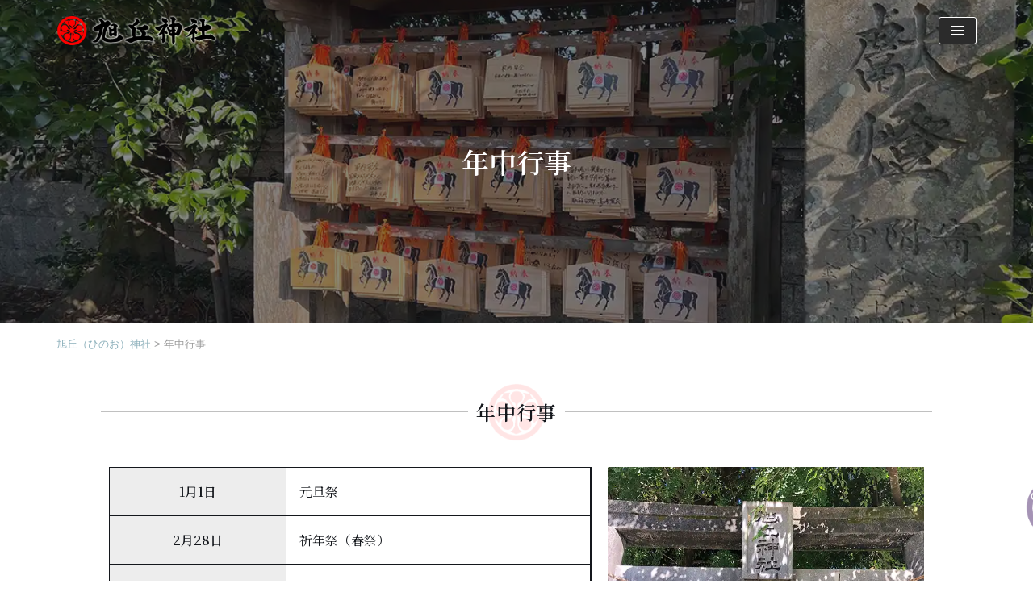

--- FILE ---
content_type: text/css; charset=utf-8
request_url: https://hinoo.net/wp2/wp-content/cache/autoptimize/autoptimize_single_13f21fd55c81409adfef012f704890e8.php?ver=4.2.2
body_size: 3893
content:
@charset "utf-8";body{font-feature-settings:"palt"}i{white-space:nowrap;font-style:normal}header.header{position:fixed;top:0;left:0;right:0;z-index:5}.hfg_header.site-header{box-shadow:none}.header--row-inner{background:0 0}.nav-ul .sub-menu{box-shadow:rgb(149 157 165/95%) 0 8px 24px;background:rgb(255 255 255/85%)}.header-menu-sidebar .nav-ul{flex-direction:row;width:100%;flex-wrap:wrap}.header-menu-sidebar .nav-ul li{width:46%;margin:0 2%}.hfg-slot.right .builder-item.desktop-left.hfg-is-group{background:#fff}.is-menu-sidebar.menu_sidebar_dropdown .header-menu-sidebar-inner{max-height:80vh;padding:20px 0}ul#nv-primary-navigation-main>li:has(.current-menu-parent)>a,ul#nv-primary-navigation-sidebar>li:has(.current-menu-parent)>div.wrap>a,li.current-menu-ancestor>a,li.current-menu-ancestor>div.wrap>a,li.current-post-ancestor>a,li.current_page_parent>a{color:var(--activecolor)}@media (min-width:960px){.nav-ul .sub-menu{transition:all .5s;padding:20px 0}.nav-ul .sub-menu li>a{align-items:flex-start}}body.home #NM_breadcrumbs{display:none}div#NM_breadcrumbs{color:rgb(0 0 0/40%);padding:1em 0;font-size:.8em;font-family:sans-serif}div#NM_breadcrumbs .breadcrumbs{white-space:nowrap;overflow:hidden;text-overflow:ellipsis}div#NM_breadcrumbs a{color:rgb(0 80 104/45%)}div#NM_breadcrumbs a:hover{color:#000}.widget .widget-title{margin-bottom:20px;font-size:var(--h5fontsize);color:var(--nv-c-2)}.widget .widget-title{display:flex;align-items:center}.widget .widget-title:before,.widget .widget-title:after{border-top:1px solid;content:"";flex-grow:1}.widget .widget-title:before{margin-right:1rem}.widget .widget-title:after{margin-left:1rem}.google-map-canvas{padding:5px;border:solid 1px silver}.NM_a_spread a:before{content:"";position:absolute;top:-1px;left:-1px;right:-1px;bottom:-1px}.home .site-logo{opacity:0;transition:all 1s}.home.NM-onscroll .site-logo{opacity:1}#NM_home_helo{position:fixed;top:0;left:0;width:100%}#NM_home_cont{margin-top:100vh;left:0;right:0}.NM-tate h3{writing-mode:vertical-rl;margin:0 auto;padding:.5em;white-space:nowrap}.NM_tate_box{background:url(/images/tate-line.webp);background-repeat:repeat-y;background-position:center;writing-mode:horizontal-tb}@keyframes fadeInDownNM{0%{opacity:0;transform:translate3d(0,-15%,0)}100%{opacity:1;transform:none}}.fadeInDown{animation-name:fadeInDownNM !important;animation-timing-function:cubic-bezier(.22,.61,.36,1)}section.NM_2cols .NM_col{width:50%}section.NM_3cols>.elementor-container{flex-wrap:wrap}section.NM_3cols .NM_col{width:50%}section.NM_3cols .NM_col:first-of-type{width:100%}@media (min-width:768px){section.NM_3cols .NM_col:first-of-type,section.NM_3cols .NM_col{width:33.33%}}section.NM_4cols>.elementor-container{flex-wrap:wrap}section.NM_4cols .NM_col{width:50%}@media (min-width:768px){section.NM_4cols .NM_col{width:25%}}section.NM_6cols>.elementor-container{flex-wrap:wrap}section.NM_6cols .NM_col{width:50%}@media (min-width:768px){section.NM_6cols .NM_col{width:33.33%}}.NM_headline h2{align-items:center;display:flex;letter-spacing:.04em;justify-content:center;text-align:center;border-left:none !important;padding-left:0 !important}.NM_headline h2:before{margin-right:.5em}.NM_headline h2:after{margin-left:.5em}.NM_headline h2:before,.NM_headline h2:after{background-color:currentColor;content:"";display:block;flex:1 1 auto;height:1px}ul.NM_new_posts{list-style:none;margin:0}@media (min-width:768px){ul.NM_new_posts{height:auto;overflow:auto}}ul.NM_new_posts li{line-height:1.5;position:relative}.NM_home_news ul.NM_new_posts li{border-bottom:dotted 1px;margin-bottom:.5em}ul.NM_new_posts li a{display:block;padding:.6em 0;text-decoration:none;text-overflow:ellipsis;white-space:nowrap;overflow:hidden;color:#373737}span.NM_title{font-weight:700}span.NM_date{font-size:.7em;margin-right:1em;display:inline-block;padding:.1em .3em}ul.NM_new_posts li.sticky .NM_date{display:none}ul.NM_new_posts li.sticky .NM_title{color:tomato;font-weight:700}.NM_new:not(.sticky) span.NM_date:after{content:"new";color:#eaa22c;animation:blink .6s ease-in-out infinite alternate;position:absolute;left:0;top:-3px}@keyframes blink{0%{opacity:.1}100%{opacity:1}}ul.NM_new_posts li.sticky a{padding-top:0}ul.NM_new_posts li.sticky:before{content:"注目情報";font-size:.8rem;margin:0;padding:0 10px;color:tomato;font-weight:700}#NM_home_yaku .NM_date{display:none}#NM_home_yaku a{display:block;padding:.5em;text-align:center;text-decoration:none !important}#NM_home_yaku .c_yakubarai a{color:#fff;background:linear-gradient(90deg,#2e4c3b,#236545);font-size:1.25em;transition:all .5s}#NM_home_yaku a:hover{background:linear-gradient(270deg,#2e4c3b,#236545)}ul.NM_new_posts.NM_with_thumb{display:flex;flex-direction:row;flex-wrap:wrap}ul.NM_new_posts.NM_with_thumb li{--NM_xSpace:10px;--NM_colNum:2;margin-left:var(--NM_xSpace);margin-right:var(--NM_xSpace);width:calc(100% / var(--NM_colNum) - var(--NM_xSpace) * 2);margin-bottom:1em;border-bottom:none}@media (min-width:768px){ul.NM_new_posts.NM_with_thumb li{--NM_xSpace:10px;--NM_colNum:4}}ul{--NM_colNum:10}ul.NM_new_posts.NM_with_thumb .NM_date{display:none}ul.NM_new_posts.NM_with_thumb .NM_title{border:none}ul.NM_new_posts.NM_with_thumb>li>a{display:flex;flex-direction:column;padding:0}ul.NM_new_posts.NM_with_thumb>li>a span{text-overflow:ellipsis;white-space:nowrap;overflow:hidden}ul.NM_new_posts.NM_with_thumb>li>a img{width:100%;aspect-ratio:4/3;object-fit:cover;margin-bottom:.75em;background:#fff;box-shadow:0px 0px 3px grey}ul.NM_new_posts.NM_with_thumb span.NM_title:before{content:none}ul.NM_new_posts.NM_with_thumb li.sticky:before{position:absolute}.NM_7_bans h2 a{white-space:nowrap;writing-mode:vertical-rl;margin:4em auto;border:solid 1px rgb(255 255 255/70%);line-height:1.5 !important;text-shadow:0 0 5px #000,0 0 5px #000,0 0 5px #000;width:5.5em;height:5.5em;display:flex;justify-content:center;align-items:center;transition:all .4s .2s}.NM_7_bans h2 a:hover{background:#2a000094}.scrolldown-icon{position:absolute;bottom:1%;left:min(60px, 10%);animation:arrowmove 1s ease-in-out infinite}@keyframes arrowmove{0%{bottom:3%}50%{bottom:4%}100%{bottom:3%}}.scrolldown-icon span{position:absolute;left:-1.5em;bottom:.2em;color:#eee;font-size:1rem;letter-spacing:.05em;-ms-writing-mode:tb-rl;-webkit-writing-mode:vertical-rl;writing-mode:vertical-rl}.scrolldown-icon:before{content:"";position:absolute;bottom:0;right:-6px;width:1px;height:20px;background:#eee;transform:skewX(-31deg)}.scrolldown-icon:after{content:"";position:absolute;bottom:0;right:0;width:1px;height:50px;background:#eee}body:not(.home):not(.page):not(.single) main#content{margin-top:80px}.nv-page-title-wrap{margin-top:30px}.page .nv-post-cover{margin-bottom:0}.container.archive-container,.container.single-page-container,.container.single-post-container{padding:0 min( 6%, 50px )}.nv-page-title h1:after{margin-top:.2em;width:100%;height:5px;content:"";display:block;background-size:auto auto;background-image:repeating-linear-gradient(135deg,rgba(0,0,0,0),rgba(0,0,0,0) 3px,var(--nv-c-2) 3px,var(--nv-c-2) 6px)}.nv-index-posts{margin-top:30px}.nv-page-title{margin-bottom:60px}.entry-title a{text-underline-offset:3px;text-decoration:underline}article{position:relative}article.NM_new:after,.post-item.NM_new:after{content:"NEW";position:absolute;top:-20px;left:-4px;background-color:rgb(224 69 38/73%);padding:2px 7px;color:#fff;font-size:10px;font-family:sans-serif;transform:rotate(-10deg);line-height:1.5}article.nv-single-post-wrap.NM_new:after{top:20px}img.wp-post-image{aspect-ratio:1;object-fit:cover}body.nv-blog-grid article.layout-grid{border-bottom:double #dcdcdc;min-height:7em}.excerpt-wrap ol,.excerpt-wrap ul,.nv-content-wrap ol,.nv-content-wrap ul{margin:0}.excerpt-wrap li,.nv-content-wrap li{margin:.5em 0}p{margin-bottom:.6em}small{font-weight:400}.NM_text_justify p{text-align:justify}body:not(.home) h2.elementor-heading-title{background-image:url(https://hinoo.net/wp2/wp-content/uploads/2022/09/logo-red10.webp);background-position:center center;background-repeat:no-repeat;background-size:3em;padding:1.5em 0;align-items:center;display:flex;letter-spacing:.04em;justify-content:center;text-align:center}body:not(.home) h2.elementor-heading-title:before,body:not(.home) h2.elementor-heading-title:after{background-color:silver;content:"";display:block;flex:1 1 auto;height:1px;margin:0 10px}#katsu-shihi{writing-mode:vertical-rl;display:flex;justify-content:center;flex-flow:column;line-height:2.5;letter-spacing:.125em}table.nenju th{text-align:center;text-wrap:nowrap}a[href$=".xlsx"]:not(.wp-block-file__button):after,a[href$=".xls"]:not(.wp-block-file__button):after,a[href$=".docx"]:not(.wp-block-file__button):after,a[href$=".doc"]:not(.wp-block-file__button):after,a[href$=".pdf"]:not(.wp-block-file__button):after{padding:0 5px;color:#fff;margin-left:3px;font-size:.8em;text-decoration:none;display:inline-block}a[href$=".pdf"]:not(.wp-block-file__button):after{content:"PDF";background:#fa0f00}a[href$=".docx"]:not(.wp-block-file__button):after,a[href$=".doc"]:not(.wp-block-file__button):after{content:"Word";background:#0b5dd1}a[href$=".xlsx"]:not(.wp-block-file__button):after,a[href$=".xls"]:not(.wp-block-file__button):after{content:"Excel";background:#0b7c44}.wp-block-file__button{white-space:nowrap}.entry-content p:empty{height:1rem}@media (max-width:768px){object[type="application/pdf"]{display:none}}table.table{border:solid 1px}table.table th,table.table td{padding:1em;border:none;border-right:solid 1px;border-bottom:solid 1px;background:#fff;font-size:1em}table.table th{background:var(--nv-light-bg)}.footer-main{--bgcolor:linear-gradient(90deg,#2e4c3b,#236545)}footer#site-footer{z-index:1}img#NM-footer_logo{width:280px;margin-bottom:-20px}footer#site-footer .hfg-slot.c-left{margin:0 30px}#site-footer h5{margin-bottom:.5em;align-items:center;display:flex;letter-spacing:.04em;justify-content:center;text-align:center}#site-footer h5:before,#site-footer h5:after{background-color:silver;content:"";display:block;flex:1 1 auto;height:1px;margin:0 10px}@media (max-width:960px){ul#footer-menu{display:none}}ul#footer-menu li{margin:3px 3%;width:44%}@media (min-width:768px){ul#footer-menu li{margin:3px 1%;width:31%}}ul#footer-menu li a{padding:.5em;margin:0;font-size:.9em}ul#footer-menu li a:before{content:url(/images/icon-arrow.svg);margin-right:8px;width:10px;display:inline-block;transition:all .3s}ul#footer-menu li a:hover:before{margin-right:10px}#NM_footerbtn{display:flex;flex-flow:row nowrap;justify-content:space-evenly;position:fixed;bottom:0;left:1vw;right:1vw;z-index:100}#NM_footerbtn a{background-color:transparent;flex:0 1 min(46%, 460px);text-align:center;padding:10px 0 30px;border-radius:10px 10px 0 0;color:#fff;border:solid rgb(255 255 255/50%) 1px;border-bottom:none;transition:all .3s;transform:translateY(20px)}#NM_footerbtn a:hover{opacity:1;transform:translateY(0px);text-shadow:0 0 7px #fff}a#footer_tel{background:var(--e-global-color-nvprimaryaccent)}a#footer_web{background:var(--e-global-color-nvc2)}a#footer_tel:before{content:"";background-color:#fff;display:inline-block;height:1.5em;width:1.5em;-webkit-mask:url(/images/smartphone2.svg);mask:url(/images/smartphone2.svg);-webkit-mask-size:cover;mask-size:cover;vertical-align:bottom;margin-right:.25em}a#footer_web:before{content:"";background-color:#fff;display:inline-block;height:1.5em;width:1.5em;-webkit-mask:url(/images/shoppingcart3.svg);mask:url(/images/shoppingcart3.svg);-webkit-mask-size:cover;mask-size:cover;vertical-align:bottom;margin-right:.25em}div#NM_fixedbtn{position:fixed;top:20px;right:0;z-index:3;writing-mode:vertical-rl}div#NM_fixedbtn a{display:block;padding:1em 15px;background:#fe8d28;color:#fff;font-weight:700;border-radius:6px 0 0 6px;border:solid 1px;border-right:none;box-shadow:-1px 1px 5px 0px rgb(0 0 0/20%);transition:all .3s}div#NM_fixedbtn a:before{content:"";background-color:#fff;display:inline-block;height:1.5em;width:1.5em;-webkit-mask:url(/images/shoppingcart3.svg);mask:url(/images/shoppingcart3.svg);-webkit-mask-size:cover;mask-size:cover;margin-bottom:.5em}div#NM_fixedbtn a:hover{padding-right:25px}.footer--row.footer-bottom{display:none}.nv-post-navigation .next,.nv-post-navigation .previous{border-top:double #a9a9a9;padding-top:1rem;line-height:1.4;font-size:.92em}span.nav-direction:before{content:"【 "}span.nav-direction:after{content:" 】"}ul.page-numbers a{white-space:nowrap}ul.page-numbers{justify-content:center}p#go_pagetop{position:fixed;right:5px;bottom:50px;transform:translateX(95%) rotate(180deg);font-size:9px;margin:0;padding:0;z-index:3000;transition:all .3s ease;text-decoration:none}p#go_pagetop.active{transform:translateX(0%) rotate(0deg)}p#go_pagetop a{height:0 !important;overflow:hidden;padding-top:50px;width:50px;display:block;text-decoration:none;opacity:.5;background-image:url("/images/icon_page_top.webp");background-repeat:no-repeat;background-position:center top;background-size:contain;transition:all .2s}@media (min-width:768px){p#go_pagetop a{padding-top:80px;width:80px}}p#go_pagetop a:hover{opacity:.9}p#go_pagetop a:focus{outline:none}.btn{transition:all .2s}.btn.btn-block{width:100%}.btn:hover{background:#278b99}.btn.btn-sm{font-size:.9rem}.text-right{text-align:right}.NM_only_sp{display:block}.NM_only_pc{display:none}@media (min-width:960px){.NM_only_sp{display:none}.NM_only_pc{display:block}}#loading{width:100vw;height:100vh;transition:all 1s;background-color:#f6f7f1;position:fixed;top:0;left:0;z-index:9999;display:flex;justify-content:center;align-items:center}.spinner{margin-top:-20%;width:200px;height:200px;animation:sk-scaleout 2s infinite alternate ease-in-out;background-image:url(/images/logo-purple.svg);background-repeat:no-repeat;background-size:cover}.loaded{opacity:0;visibility:hidden}@keyframes sk-scaleout{0%{transform:scale(.8);opacity:1}100%{transform:scale(1) rotate(45deg);opacity:0}}

--- FILE ---
content_type: text/css; charset=utf-8
request_url: https://hinoo.net/wp2/wp-content/cache/autoptimize/autoptimize_single_7822c08a2d46c2125c4e4999917f7da0.php?ver=1768259170
body_size: 182
content:
.elementor-131 .elementor-element.elementor-element-785bd7a{--display:flex;--gap:0px 0px;--row-gap:0px;--column-gap:0px;--margin-top:0px;--margin-bottom:160px;--margin-left:0px;--margin-right:0px}.elementor-131 .elementor-element.elementor-element-404f5de{--display:flex;--flex-direction:row;--container-widget-width:calc( ( 1 - var( --container-widget-flex-grow ) ) * 100% );--container-widget-height:100%;--container-widget-flex-grow:1;--container-widget-align-self:stretch;--flex-wrap-mobile:wrap;--align-items:stretch;--gap:10px 10px;--row-gap:10px;--column-gap:10px}.elementor-131 .elementor-element.elementor-element-2bc23b7{--display:flex}.elementor-131 .elementor-element.elementor-element-2da71e2{--display:flex}@media(min-width:768px){.elementor-131 .elementor-element.elementor-element-2bc23b7{--width:60%}.elementor-131 .elementor-element.elementor-element-2da71e2{--width:40%}}

--- FILE ---
content_type: application/javascript
request_url: https://hinoo.net/wp2/wp-content/themes/NM_neve/NM_putnew.1.0.js?ver=1.0
body_size: 246
content:
(function($){

	//-----------------------------------
	var	$setNewDays = 14;		// set X day
	//-----------------------------------
	
	var $today = new Date();
	
	$( "time.entry-date" ).each(function(){   // THEMAに合わせて調整が必要

		var $check 			= $(this);
		var $checkdate 	= new Date( $check.attr( "datetime" ) );
		var $diffDay 		= ( $today.getTime() - $checkdate.getTime() ) / ( 1000*60*60*24 );

		if( $diffDay < $setNewDays ) {
			$check.addClass( "NM_new" ).closest(".post-item").addClass( "NM_new" ).closest( "article" ).addClass( "NM_new" ); // THEMAに合わせて調整が必要
			$check.closest("article").addClass( "NM_new" ); // THEMAに合わせて調整が必要
		}

	});
	
	


})(jQuery);

--- FILE ---
content_type: application/javascript
request_url: https://hinoo.net/wp2/wp-content/themes/NM_neve/NM_scripts.1.4.js?ver=1.0
body_size: 2394
content:
//
// NM scripts Ver1.45
// 2015/01
// 2015/02 WP内部のjquary対応 全関数を無名関数でラップ
// 2016/01 ドロップダウンメニュー使用時のスムーススクロールのちらつき改善 / スクロール対象は、id="anc_*" に限定
// 2016/01 TELリンク機能追加 telリンクにdata-nophone属性があればnoPhone時のリンク先をdata-nophoneに変更する
// 2016/03 DateTimer追加
// 2017/10 「.no-active」が付いたメニューははactive化しない(HOME用)
// 2017/11 1.41 BS4 beta2のnavbar仕様に合わせて(1)部変更
// 2017/11 1.42 GoPageTop のfadeout/inをやめる activeクラス付加・削除へ変更
// 2018/09 1.43 スクロールにオフセット設定（固定ヘッダーメニューに対応）
// 2018/09 1.43 BS4のnavbar仕様にあわせて★2追加
// 2019/04 1.45 Date Timer V1.1 show/removeをやめてNM_ontime/NM_overtimeクラス付加に変更
// 2020/05 1.46 smooth scrollの全変更（simple化）、on scroll(sticky header)の追加

// ver 1.5
// select with parent menu
// 
(function($){
	
		var $nowHref 	= location.href;
		var $homeHref = location.protocol + "//" + location.hostname;
	
		// ★2 BS4のnavbar用（ドロップダウンの a が li に囲まれない）
    /*
		$(' .navbar-nav li a:not(.no-active) ').each( function(){
				var $href = $(this).attr( 'href' );
				if( ( $href !== "/" ) && ( $href !== $homeHref ) && ( $nowHref.match( $href ) ) )  {		
						$(this).addClass( 'active' ).closest( "div" ).closest( "li" ).addClass( 'active' );
				}
		}); 
   */
  
		// サイドメニュー等用（ a が li に囲まれているもの用）
		$(' .NM_search li a , .footer-menu li a').each( function(){
				var $href = $(this).attr( 'href' );
				if( ( $href !== "/" ) && ( $href !== $homeHref ) && ( $nowHref.match( $href ) ) )  {		
						$(this).addClass( 'active' ).closest( "li" ).addClass( 'active' );
				}
		});	

})(jQuery);



//------------------------
// Ver 1.2
// Responsive TEL LINK
//------------------------
/*
(function($){
	
	var ua = navigator.userAgent;
	
	// if PHONE , go back.	
	if( ua.indexOf('iPhone') > 0 && ua.indexOf('iPod') === -1 || ua.indexOf('Android') > 0 && ua.indexOf('Mobile') > 0 ) return; // Phone

	$( 'a[href^="tel:"]' ).each( function(){	
	
		var no_phone = $(this).attr( 'data-nophone' );
		
		if( typeof no_phone !== 'undefined') {	
			$(this).attr( 'href', no_phone );		// 'data-nophone' があればそれをhref に設定
		}else{
			$(this).contents().unwrap();					// 'data-nophone' がなければhref自体を削除
		}
		
	});
		
})(jQuery);
*/

//------------------------
// Ver 1.1
// Date Timer
//------------------------
(function($){

  $( ".view_timer" ).each( function( index, target ) {
    
		var startDate 	= $(this).attr( "data-start-date" );
		var endDate 		= $(this).attr( "data-end-date" );
		var nowDate 		= new Date();

		if( startDate )	startDate = new Date( startDate ); else startDate = nowDate;
		if( endDate ) 	endDate 	= new Date( endDate );

//	if( startDate <= nowDate && (!endDate || nowDate <= endDate) )	$(this).show(); else $(this).hide();
//	if( startDate <= nowDate && (!endDate || nowDate <= endDate) )	$(this).show(); else $(this).remove();	
		
		if( startDate <= nowDate && (!endDate || nowDate <= endDate) )	$(this).addClass("NM_ontime"); else $(this).addClass("NM_overtime");			

  });
	
})(jQuery);



//------------------------
// Ver 2.0
// smooth scroll
//------------------------

(function ($) {

  var adjust = -70;      // 移動先を調整する。30にすると30px下に。
  var speed  = 400;      // スクロールの速度（ミリ秒）
  
  //ハッシュ値があればページ内スクロール  
  var urlHash = location.hash;                //URLのハッシュ値を取得
  if (urlHash) {
    $('body,html').stop().scrollTop(0);       //スクロールを0に戻す
    setTimeout(function() {scrollToAnker(urlHash, adjust, speed);}, 100); //ロード時の処理を待ち、時間差でスクロール実行
  }

  //通常のクリック時
  $("a[href *= '#anc_']").click(function () {
    var href = $(this).attr("href");                          //ページ内リンク先を取得
    var hash = (href == "#" || href == "") ? 'html' : href;   //リンク先が#か空だったらhtmlに
    scrollToAnker(hash, adjust, speed);                       //スクロール実行
    return false;                                             //リンク無効化
  });

  // 関数：スムーススクロール
  // 指定したアンカー(#ID)へアニメーションでスクロール
  function scrollToAnker(hash, adjust, speed) {
    var target = $(hash);
    var position = target.offset().top + adjust;
    $('body,html').stop().animate({ scrollTop: position }, speed, 'swing');
  }

})(jQuery);



//------------------------
// Ver 1.2
// on scroll
//------------------------
(function($){

	var topBtn = $('#go_pagetop');      /* goPageTopボタン */

//var mainNav = $('#main_nav');       /* mainNav */
//var topMainNav = mainNav.offset().top +0 ;

  $(window).scroll(function () {

      /* goPageTopボタン */
			if ($(this).scrollTop() > 300) {
				topBtn.addClass( 'active' );
			} else {
				topBtn.removeClass( 'active' );
			}
    
      /* mainNavのsticky */
/*      
        if ($(this).scrollTop() > topMainNav) {
          mainNav.addClass( 'NM-sticky' );
          $('body').addClass( 'NM-sticky' );
        } else {
          mainNav.removeClass( 'NM-sticky' );
          $('body').removeClass( 'NM-sticky' );
        }
    */  
    
       /* スクロール中なら body.NM-onscroll 2022.05.11 */
			if ($(this).scrollTop() > 10) {
				$('body').addClass( 'NM-onscroll' );
			} else {
				$('body').removeClass( 'NM-onscroll' );
			}   
    
    
	});
  
  $( '<div id="anc_pagetop"></div>' ).prependTo( 'body' );	// BODYタグ直後にターゲットアンカーを入れる（オプション）
  
})(jQuery);


//------------------------
//  ローディングアニメーション
//------------------------
window.onload = function() {
  const spinner = document.getElementById('loading');
  spinner.classList.add('loaded');
}


--- FILE ---
content_type: image/svg+xml
request_url: https://hinoo.net/images/icon-arrow.svg
body_size: 331
content:
<!--?xml version="1.0" encoding="utf-8"?-->
<!-- Generator: Adobe Illustrator 18.1.1, SVG Export Plug-In . SVG Version: 6.00 Build 0)  -->

<svg version="1.1" id="_x32_" xmlns="http://www.w3.org/2000/svg" xmlns:xlink="http://www.w3.org/1999/xlink" x="0px" y="0px" viewBox="0 0 512 512" style="width: 256px; height: 256px; opacity: 1;" xml:space="preserve">
<style type="text/css">
	.st0{fill:#4B4B4B;}
</style>
<g>
	<polygon class="st0" points="243.253,0 202.714,40.539 389.5,227.335 12.736,227.335 12.736,284.665 389.5,284.665 
		202.714,471.461 243.253,512 499.264,256 	" style="fill: rgb(255, 255, 255);"></polygon>
</g>
</svg>


--- FILE ---
content_type: image/svg+xml
request_url: https://hinoo.net/images/logo-purple.svg
body_size: 4712
content:
<svg xmlns="http://www.w3.org/2000/svg" width="512" height="512" style="shape-rendering:geometricPrecision;text-rendering:geometricPrecision;image-rendering:optimizeQuality;fill-rule:evenodd;clip-rule:evenodd"><path style="opacity:.935" fill="#49266a" d="M242.5 5.5a256.82 256.82 0 0 1 40.5 2c3.791-.778 7.458-.111 11 2a3.942 3.942 0 0 1 2-1 282.232 282.232 0 0 0 22.5 5 3.647 3.647 0 0 0 1 1.5 68.85 68.85 0 0 1 14 3 6.977 6.977 0 0 1 3.5 2.5 3.942 3.942 0 0 1 2-1 342.842 342.842 0 0 1 23.5 11l2-1a156.4 156.4 0 0 0 9 6.5c2.857-.253 5.191 1.08 7 4a73.314 73.314 0 0 0 11 4.5 26.598 26.598 0 0 1 2 3.5c2.823 1.483 5.657 2.983 8.5 4.5a3.942 3.942 0 0 0 2-1c1.903 4.902 5.403 8.069 10.5 9.5 6.098 7.16 12.764 12.826 20 17 5.584 8.683 12.417 17.183 20.5 25.5 1.817 4.826 4.817 8.826 9 12l1-1c1.74 3.409 2.74 7.076 3 11 3.91 2.142 6.076 5.475 6.5 10a3.647 3.647 0 0 0 1.5-1c4.243 11.322 9.576 22.989 16 35a493.513 493.513 0 0 1 7.5 32 3.647 3.647 0 0 1 1.5 1 77.595 77.595 0 0 0 3 20 341.43 341.43 0 0 1 3.5 56h-3c-.987 14.829-3.154 29.163-6.5 43a86.918 86.918 0 0 1-4.5 11 168.44 168.44 0 0 1-5 20c-2.442-.146-3.109.687-2 2.5-4.806 6.785-8.14 14.285-10 22.5h-3c.507 4.17-1.159 7.17-5 9a13.116 13.116 0 0 0-1 7c-1.89-.203-3.39.463-4.5 2-12.453 19.232-27.453 36.232-45 51a11.333 11.333 0 0 1-1.5 3.5 101.393 101.393 0 0 0-25 16 121.161 121.161 0 0 1-23 11c-1.333.667-1.333 1.333 0 2-8.069 4.005-16.735 7.672-26 11l1 1a202.712 202.712 0 0 0-26 6.5c-1 3.667-2.667 4-5 1a23.342 23.342 0 0 1-7.5 3 155.158 155.158 0 0 0-11.5 0c.219 1.175-.114 2.175-1 3a17.376 17.376 0 0 0-5-1c-16.275 1.643-32.441 2.309-48.5 2a544.152 544.152 0 0 1-39.5-5.5 210.549 210.549 0 0 0-27-8 210.4 210.4 0 0 0-26-11l-40-24c-2.246-1.257-3.579-3.09-4-5.5-1.808.009-3.475-.491-5-1.5C50.515 410.932 20.682 361.099 8 300.5a140.907 140.907 0 0 1-2-29c-1.508-1.517-2.342-3.351-2.5-5.5a419.272 419.272 0 0 1 7.5-69.5l7-20 1-8a341.65 341.65 0 0 1 9-17 94.748 94.748 0 0 1 3.5-12h3c1.342-5.684 4.009-10.684 8-15a20.211 20.211 0 0 0 1.5-6 821.88 821.88 0 0 0 24.5-32c3.594-.426 5.76-2.426 6.5-6a14.505 14.505 0 0 1 5-4c.483-.948.65-1.948.5-3a4.932 4.932 0 0 0 3-.5 38.185 38.185 0 0 1 9-7.5c.25-3.75 2.25-5.583 6-5.5a114.911 114.911 0 0 0 11-10c10.98-5.633 21.98-11.3 33-17 .667-2 2-3.333 4-4a235.807 235.807 0 0 1 19-6 21.71 21.71 0 0 0 7-4 258.457 258.457 0 0 0 33-9 351.724 351.724 0 0 1 37-4.5Zm183 173c-4.663-1.001-8.329-3.501-11-7.5-26.051-13.332-50.217-10.832-72.5 7.5a4.934 4.934 0 0 0-.5 3c-1.175-.219-2.175.114-3 1-6.816 9.974-11.15 20.974-13 33a43.235 43.235 0 0 1-14 10.5c-7.504 2.502-15.171 3.835-23 4-4.757-3.911-5.09-8.078-1-12.5a32.364 32.364 0 0 1 5.5-4l1-3 14.5-15a6.846 6.846 0 0 0 1-4 4.934 4.934 0 0 0 3-.5c1.032-2.874 3.032-4.374 6-4.5a4.934 4.934 0 0 1 .5-3c3.535-2.201 6.368-5.035 8.5-8.5.949-.617 1.782-.451 2.5.5.617-.949.451-1.782-.5-2.5a64.231 64.231 0 0 0 10-9 8.43 8.43 0 0 1 4-.5c-.285-1.788.048-3.455 1-5a283.06 283.06 0 0 1 18-13.5c1.612-.72 3.112-.554 4.5.5a9.454 9.454 0 0 1 1.5-2.5c8.643-2.119 17.143-1.619 25.5 1.5 1.567-1.356 3.4-2.023 5.5-2a52.56 52.56 0 0 0-1.5-7 131.273 131.273 0 0 1-12-18 98.385 98.385 0 0 1-8.5-20c-1.478.262-2.811-.071-4-1a89.883 89.883 0 0 1-6.5-6c-3.59.905-7.09.405-10.5-1.5a521.447 521.447 0 0 1-36-5.5c-4.513-.965-6.68.702-6.5 5a72.28 72.28 0 0 1 10 17c1.842 15.621-.991 30.287-8.5 44-6.994 8.304-13.16 17.304-18.5 27a13.24 13.24 0 0 1-5 3c-1.325 5.352-4.325 9.686-9 13a22.144 22.144 0 0 0-4 7c-4.08 2.411-7.08 5.744-9 10-1.584 1.361-3.418 2.028-5.5 2a86.92 86.92 0 0 1-2-8.5 228.2 228.2 0 0 1 6-24.5 242.948 242.948 0 0 0 25-11.5c-1.141-.741-1.141-1.575 0-2.5 4.636-1.303 7.636-4.303 9-9 2.209-.563 3.709-1.896 4.5-4 .317 1.801.984 2.134 2 1 2.659-9.902 4.159-20.069 4.5-30.5.1-9.006-1.733-17.506-5.5-25.5a158.1 158.1 0 0 0-14.5-17c-7.904-4.49-16.571-7.99-26-10.5-12.849-1.859-25.183-.192-37 5a132.658 132.658 0 0 1-13 6.5c-.798 3.311-2.631 5.978-5.5 8a136.516 136.516 0 0 1-10 17c-2.773 14.665-1.773 28.999 3 43a165.867 165.867 0 0 1 9 12c1.011.837 2.178 1.17 3.5 1-.219 1.175.114 2.175 1 3a220.602 220.602 0 0 0 23.5 14 58.632 58.632 0 0 1 6 19c.778 4.831.278 9.497-1.5 14a4.934 4.934 0 0 1-3-.5c-1.261-3.431-3.594-5.598-7-6.5a97.01 97.01 0 0 0-3-8 81.626 81.626 0 0 1-15-17.5c1.525-3.764.192-5.597-4-5.5-.916-3.77-2.916-6.936-6-9.5l1-1c-1.167-.5-2-1.333-2.5-2.5a20.2 20.2 0 0 0-1.5-6c-2.085 1.147-3.585.48-4.5-2a12.804 12.804 0 0 0-3-6 12.93 12.93 0 0 1-.5-5h-3a24.935 24.935 0 0 0-.5-7c-7.545-16.346-5.545-31.346 6-45 .497-2.646.664-5.313.5-8-1.56-.02-3.06-.352-4.5-1-1.059.13-1.892.63-2.5 1.5a672.586 672.586 0 0 0-44.5 4.5l-2.5-1c25.873-17.48 54.539-28.146 86-32 47.702-4.64 92.035 6.026 133 32 .929 1.189 1.262 2.522 1 4 5.475.955 9.808 3.788 13 8.5a170.699 170.699 0 0 1 23.5 19.5c5.283 7.885 10.95 14.885 17 21a280.007 280.007 0 0 1 28 58 386.868 386.868 0 0 1 9.5 55 269.171 269.171 0 0 1-6 48c-.333 1.667-1.333 2.667-3 3a22.226 22.226 0 0 1-2.5-6c-.5-6.658-.666-13.325-.5-20h-3a84.902 84.902 0 0 0-.5-13 14.51 14.51 0 0 1-4.5-4.5c-2.079-.808-4.079-.641-6 .5a41.02 41.02 0 0 1-7 9.5c-4.544 1.461-8.544 3.794-12 7a753.674 753.674 0 0 0-25 3.5 157.886 157.886 0 0 1-20-3 283.823 283.823 0 0 0-32-9.5c-10.963-4.143-21.963-8.31-33-12.5-3.873-2.133-3.873-4.3 0-6.5 8.499-4.361 17.499-6.028 27-5a22.981 22.981 0 0 1 5 2 63.304 63.304 0 0 0 8 11c3.52 1.257 6.52 3.257 9 6a160.936 160.936 0 0 1 17.5 7.5c6.467 1.187 12.8 1.854 19 2 4.095-2.464 8.595-3.631 13.5-3.5a102.836 102.836 0 0 0 26-15.5 56.64 56.64 0 0 1 2.5-7 11.333 11.333 0 0 1 3.5-1.5c-.466-3.308.367-6.475 2.5-9.5a232.928 232.928 0 0 0 4-20 4.457 4.457 0 0 0 1.5 2c.952-1.545 1.285-3.212 1-5-1.322-.17-2.489.163-3.5 1-.875-7.717-2.875-15.05-6-22-3.531-3.362-6.031-7.362-7.5-12Zm-287-88c1.175-.219 2.175.114 3 1a84.192 84.192 0 0 0-11.5 22c-3.498 2.501-5.831 5.835-7 10a18.08 18.08 0 0 1-3.5 2c-1.484 3.595-2.317 7.262-2.5 11l1.5 1.5a45.443 45.443 0 0 0 15-.5c3.986.61 7.986 1.11 12 1.5a321.442 321.442 0 0 1 13 6 12139.896 12139.896 0 0 0 31 33 4.934 4.934 0 0 0 3 .5c1.789 4.312 4.623 7.979 8.5 11a443.739 443.739 0 0 0 17 23 34.04 34.04 0 0 0 8 7c.667 1 .667 2 0 3-1.85 3.854-4.85 6.188-9 7a117.09 117.09 0 0 1-25.5-9.5 25.893 25.893 0 0 1-5.5-6.5 356.6 356.6 0 0 1-2.5-15.5l1-1c-4.352-5.194-7.686-11.027-10-17.5-18.656-21.046-41.322-26.88-68-17.5A287.764 287.764 0 0 1 88 173.5a4468.95 4468.95 0 0 1-11 19c-3.654 11.886-4.154 23.886-1.5 36 4.37 10.537 10.87 19.537 19.5 27a349.737 349.737 0 0 1 15.5 8.5c3.263.064 6.263.898 9 2.5 3.136-1.176 6.303-1.176 9.5 0a197.84 197.84 0 0 1 15.5-1.5 187.282 187.282 0 0 1 25-11.5c.749-7.589 4.916-12.256 12.5-14 10.012 1.07 19.512 3.904 28.5 8.5.837 1.011 1.17 2.178 1 3.5a717.593 717.593 0 0 1-38 13.5 349.331 349.331 0 0 0-30 7.5c-16.909 3.398-33.243 1.898-49-4.5-6.498-3.665-11.498-8.832-15-15.5-6.496-2.353-9.996-.02-10.5 7a570.214 570.214 0 0 1-7 36c-1.011.837-2.178 1.17-3.5 1a525.091 525.091 0 0 0-3-17.5c1.266-2.383 1.932-5.05 2-8l-.5-7.5c-.654 1.196-1.154 1.196-1.5 0 .595-1.94.928-3.94 1-6a144.578 144.578 0 0 1-3-16 518.405 518.405 0 0 1 9.5-46 1095.965 1095.965 0 0 1 20.5-46c5.518-5.369 9.685-11.702 12.5-19a11.339 11.339 0 0 1 3.5-1.5c4.738-8.241 11.071-15.074 19-20.5.929-1.189 1.262-2.522 1-4a4.934 4.934 0 0 0 3-.5c5.63-4.29 10.963-8.79 16-13.5Zm75 178h4a100.339 100.339 0 0 1 3 8.5c-1.961 2.83-3.295 5.996-4 9.5a156.89 156.89 0 0 1-18 18.5c-13.757-1.636-27.423-1.303-41 1a38.863 38.863 0 0 1-14 6c-2.71 3.225-6.043 5.392-10 6.5-4.418 6.865-8.251 14.198-11.5 22-.085 3.971-1.085 7.638-3 11-.931 11.219 1.069 21.886 6 32a78.783 78.783 0 0 1 9 14l9.5 5.5a3.647 3.647 0 0 0-1 1.5c5.418 1.543 10.418 3.877 15 7 3.598-.406 7.265.094 11 1.5 19.932 1.523 36.598-4.977 50-19.5 1.395-3.798 3.562-7.131 6.5-10 .495-1.973.662-3.973.5-6h3a55.6 55.6 0 0 1 2.5-10 48.73 48.73 0 0 0-.5-17 116.529 116.529 0 0 1-4-14 29.996 29.996 0 0 1-5.5-10l-1 1a24.551 24.551 0 0 1 .5-12 88.909 88.909 0 0 0 7-17c1.175.219 2.175-.114 3-1 4.178-7.473 9.011-7.806 14.5-1 1.062 6.762.229 13.262-2.5 19.5.426 1.984.76 3.984 1 6a1371.91 1371.91 0 0 0-4.5 44.5c-2.516 15.145-7.849 29.145-16 42-5.732 6.367-12.732 10.7-21 13-.667 1.667-.667 3.333 0 5a296.648 296.648 0 0 0 14.5 7.5c.837 1.011 1.17 2.178 1 3.5a64.924 64.924 0 0 1 16 5.5c12.516 9.244 25.183 9.244 38 0l6-1a553.98 553.98 0 0 0 17-10.5c3.243-.515 6.076-1.848 8.5-4 .743-1.941.576-3.774-.5-5.5a91.988 91.988 0 0 1-9-3 181.682 181.682 0 0 1-12-8.5c-2.218-3.215-3.385-6.882-3.5-11-.574-1.992-1.741-3.492-3.5-4.5l1-1a24.16 24.16 0 0 1-5-6.5 3.647 3.647 0 0 1 1-1.5 87.706 87.706 0 0 1-3-32c-2.241-4.518-2.908-9.185-2-14a4236.103 4236.103 0 0 0-4-40.5c1.097-4.719 4.097-7.385 9-8l4 2a42.348 42.348 0 0 0 6 9l6.5 17c.667 2 .667 4 0 6-13.751 18.697-16.084 38.697-7 60a405.124 405.124 0 0 0 10.5 16.5 20.64 20.64 0 0 1 6 2c19.018 14.184 39.351 16.184 61 6 2.537-2.546 5.537-4.212 9-5 20.366-19.259 25.366-42.759 15-70.5a74.242 74.242 0 0 1-5-6.5l1-1c-3.108-2.4-6.108-4.9-9-7.5-.886-.825-1.219-1.825-1-3a8.43 8.43 0 0 1-4-.5c-8.022-5.254-16.856-8.42-26.5-9.5-9.074.678-18.241.845-27.5.5-2.765-1.097-4.431-3.097-5-6a4.934 4.934 0 0 0-3-.5c-1.495-4.339-4.329-7.673-8.5-10-1.084-4.585-3.251-8.585-6.5-12a26.852 26.852 0 0 0 3.5-6c.804-1.304 1.971-1.971 3.5-2a1957.866 1957.866 0 0 1 56 23.5 250.999 250.999 0 0 0 28 14 33.994 33.994 0 0 1 10 9.5c.825.886 1.825 1.219 3 1v3c1.175-.219 2.175.114 3 1a24.308 24.308 0 0 0 5 6.5c.306 3.258 1.473 6.091 3.5 8.5l1 12c3.334 3.005 7.168 3.505 11.5 1.5 4.432-7.433 10.265-13.6 17.5-18.5 1.669-1.669 2.502-3.669 2.5-6 3.693.314 6.027-1.352 7-5 .825-.886 1.825-1.219 3-1-.429 3.524-1.929 6.524-4.5 9l-1 9a147.84 147.84 0 0 0-13 25 142.277 142.277 0 0 0-14.5 20 55.546 55.546 0 0 0-12 13c-.825.886-1.825 1.219-3 1v3a1107.067 1107.067 0 0 1-28 22.5 190.39 190.39 0 0 0-22 14l-5 1a14.593 14.593 0 0 1-6 4 1230.568 1230.568 0 0 1-30.5 9.5c-2.071-1.167-3.571-.501-4.5 2l-3-2c-11.593 4.196-23.593 6.362-36 6.5-1.774 1.756-3.441 1.756-5 0-11.676-.5-23.343-1.167-35-2a25.772 25.772 0 0 1-7.5-3.5c-1.82.984-3.32.817-4.5-.5-6.258-.09-11.925-1.757-17-5a54.774 54.774 0 0 1-21-7 114.302 114.302 0 0 0-13-6c-3.492-1.624-6.492-3.958-9-7a20.093 20.093 0 0 0-6-1.5c.17-1.322-.163-2.489-1-3.5a72.4 72.4 0 0 1-14-8l-13-13a4.934 4.934 0 0 0-3-.5 8.43 8.43 0 0 0-.5-4c-6.948-5.241-11.948-11.908-15-20-4.623-.54-6.956-3.207-7-8-1.156 1.493-1.99 1.326-2.5-.5-1.62-3.902-3.787-7.402-6.5-10.5a52.56 52.56 0 0 1-1.5-7c-1.322.17-2.489-.163-3.5-1-1.062-4.74-3.062-9.073-6-13l-2.5-12a173.352 173.352 0 0 0-5-9.5l1.5-1.5c.71 1.473 1.876 2.14 3.5 2v3c9.887 7.655 18.554 16.655 26 27 3.627 1.575 6.793.908 9.5-2 .314-8.291 2.647-15.957 7-23 2.53-1.873 5.03-3.707 7.5-5.5l2-4a108.477 108.477 0 0 1 21-12c6.523-1.597 12.523-4.263 18-8a163.198 163.198 0 0 1 10-2.5v-3c2.666-.433 5.332-.933 8-1.5a658.57 658.57 0 0 0 36-15.5Z"/></svg>

--- FILE ---
content_type: image/svg+xml
request_url: https://hinoo.net/images/instagram-w.svg
body_size: 829
content:
<?xml version="1.0" encoding="utf-8"?>
<!-- Generator: Adobe Illustrator 26.5.0, SVG Export Plug-In . SVG Version: 6.00 Build 0)  -->
<svg version="1.1" id="Layer_1" xmlns="http://www.w3.org/2000/svg" xmlns:xlink="http://www.w3.org/1999/xlink" x="0px" y="0px"
	 viewBox="0 0 512 512" style="enable-background:new 0 0 512 512;" xml:space="preserve">
<style type="text/css">
	.st0{fill:#FFFFFF;}
</style>
<g>
	<path class="st0" d="M505,257c0,34.8-0.7,69.7,0.2,104.5c1.5,61.6-37.2,109.2-86.5,130.4c-19.8,8.5-40.6,13-62.1,13
		c-67.3,0.1-134.7,1-202-0.3c-50.7-1-92.4-22.2-122.3-64c-15.7-22-23.2-47-23.2-74.1c0-71.7,0-143.3,0-215
		c0-58.5,28.5-99.4,79.1-126C110.2,14,134.1,9.1,159,9c65.3,0,130.7-0.4,196,0.2c50.7,0.4,93,19.8,124.2,60.6
		c17.4,22.8,25.8,49,25.8,77.8C505,184,505,220.5,505,257z M46,257c0,36.7,0,73.3,0,110c0,16.4,3.8,31.8,12.3,45.7
		c22.3,36.5,56,54.3,97.8,55c67.1,1,134.3,0.4,201.5,0.2c16.5,0,32.5-3.4,47.4-10.5c40.6-19.4,63.3-50.3,63.1-96.7
		c-0.4-71-0.1-142-0.1-213c0-20.1-5.7-38.5-17.6-54.7c-23-31.1-54.8-46.4-92.8-46.8c-67-0.8-134-0.3-201-0.2
		c-14.3,0-28.1,2.9-41.5,7.9c-36.8,13.7-71,48.4-69.4,99.5C46.9,188,46,222.5,46,257z"/>
	<path class="st0" d="M257.6,363c-64.5,0-116.5-51.4-116.6-115.4c-0.1-63,52.3-114.6,116.4-114.6c64.3-0.1,116.5,51.4,116.6,114.9
		C374,311.3,321.9,362.9,257.6,363z M257.6,326c43.9,0,79.5-35.1,79.4-78.3c-0.1-42.8-35.7-77.8-79.4-77.8
		c-43.9,0-79.7,34.9-79.7,78C178,291.1,213.7,326.1,257.6,326z"/>
	<path class="st0" d="M387.5,98c13.5,0,24.5,11.5,24.5,25.6c-0.1,14.1-11.2,25.5-24.7,25.4c-13.3-0.1-24.2-11.5-24.2-25.3
		C363,109.6,374,98,387.5,98z"/>
</g>
</svg>
